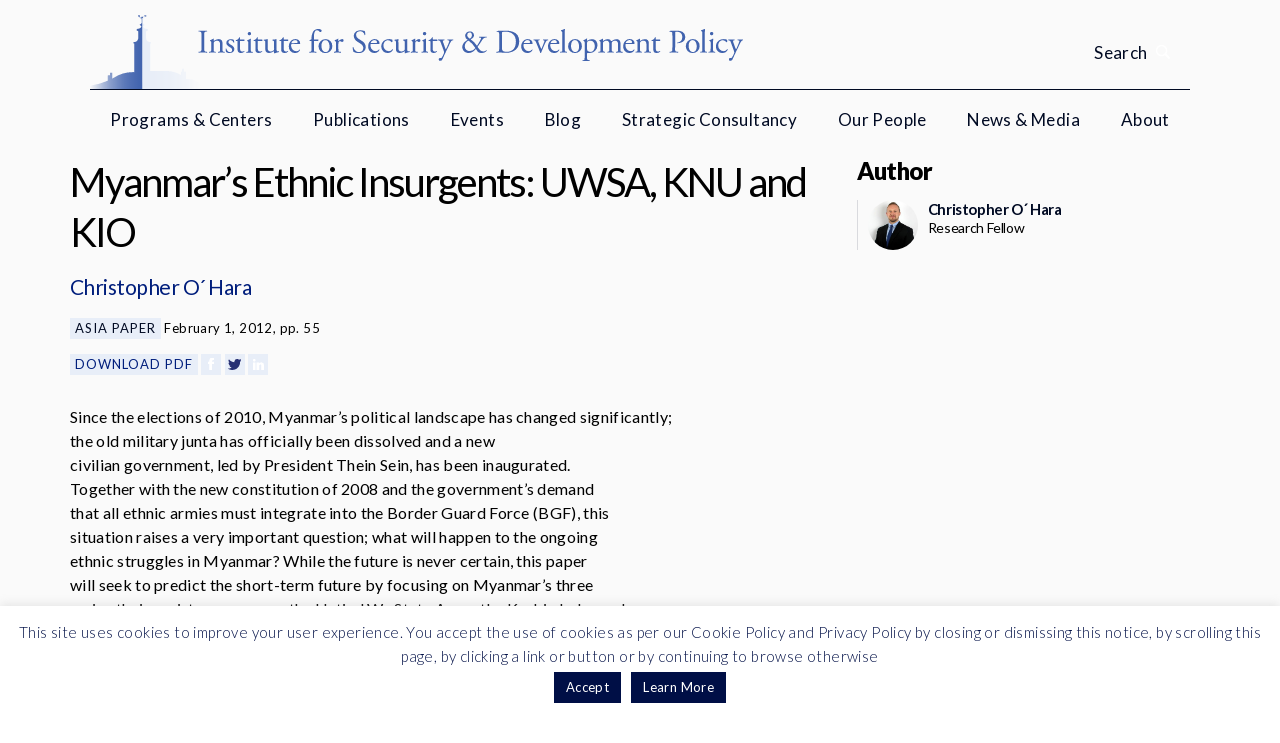

--- FILE ---
content_type: image/svg+xml
request_url: https://www.isdp.eu/static/images/isdp-logo-full.svg
body_size: 19441
content:
<svg id="Layer_1" data-name="Layer 1" xmlns="http://www.w3.org/2000/svg" xmlns:xlink="http://www.w3.org/1999/xlink" width="652.56" height="74" viewBox="0 0 652.56 74"><defs><style>.cls-1{fill:url(#linear-gradient);}.cls-2{fill:none;}.cls-3{mask:url(#mask);}.cls-4{clip-path:url(#clip-path);}.cls-5{fill:#e8eef8;}.cls-6{fill:#4163ae;}</style><linearGradient id="linear-gradient" x1="-370.36" y1="1556.12" x2="-369.36" y2="1556.12" gradientTransform="matrix(111.79, 0, 0, -111.79, 41402.9, 173054.74)" gradientUnits="userSpaceOnUse"><stop offset="0"/><stop offset="0.06" stop-color="#343434"/><stop offset="0.12" stop-color="#696969"/><stop offset="0.18" stop-color="#979797"/><stop offset="0.25" stop-color="#bcbcbc"/><stop offset="0.31" stop-color="#dadada"/><stop offset="0.38" stop-color="#eee"/><stop offset="0.44" stop-color="#fbfbfb"/><stop offset="0.5" stop-color="#fff"/><stop offset="0.56" stop-color="#fbfbfb"/><stop offset="0.62" stop-color="#eee"/><stop offset="0.69" stop-color="#dadada"/><stop offset="0.75" stop-color="#bcbcbc"/><stop offset="0.82" stop-color="#979797"/><stop offset="0.88" stop-color="#696969"/><stop offset="0.94" stop-color="#343434"/><stop offset="1"/></linearGradient><mask id="mask" x="-190" y="-2401" width="1400" height="3000" maskUnits="userSpaceOnUse"><g transform="translate(-1 -1)"><rect class="cls-1" x="-189" y="-2400" width="1400" height="3000"/></g></mask><clipPath id="clip-path" transform="translate(-1 -1)"><rect class="cls-2" width="113.79" height="76"/></clipPath></defs><title>isdp-logo-full</title><g class="cls-3"><g class="cls-4"><path class="cls-5" d="M112.79,75c-0.87-7.4-10.23-9.7-10.23-9.7s-0.38-.09-5.63-0.37V57.87a0.23,0.23,0,0,0-.23-0.23H94.77V54.88a0.23,0.23,0,0,0-.23-0.23H93.06a0.23,0.23,0,0,0-.23.23v2.75H92.17a0.23,0.23,0,0,0-.23.23v3.28A29,29,0,0,0,78,56.92H61.24V29.6H61.4a0.23,0.23,0,0,0,.23-0.23V28.21A0.23,0.23,0,0,0,61.4,28H60.5c-0.85-.11-3.58-0.74-3.58-4.49V17.64s0.14-.94,1.62-0.94V14.94s-4.58,0-4.64-2.71a4.93,4.93,0,0,1,1.72-1.32A7.32,7.32,0,0,1,53.33,8.8V5.46L56.4,2.38l-0.23-.23L53.33,5V3.86H53V5.32l-0.08.08L53,5.47V29.6h0.05L53,75h59.82Z" transform="translate(-1 -1)"/><path class="cls-6" d="M54.05,2.46h0l-0.1,1.46h-0.9V75H1l0.32-3.33a72.06,72.06,0,0,0,17.45-5V61.44A0.23,0.23,0,0,1,19,61.21h1.87v-2.3a0.23,0.23,0,0,1,.23-0.23H23a0.23,0.23,0,0,1,.23.23v5.64l1.4-.76a35.06,35.06,0,0,1,20.56-5.66V29.6h-0.5a0.23,0.23,0,0,1-.23-0.23V28.21A0.23,0.23,0,0,1,44.66,28h0.9c0.85-.11,3.58-0.74,3.58-4.49V17.64S49,16.7,47.53,16.7V14.94s4.58,0,4.64-2.71a4.93,4.93,0,0,0-1.73-1.32A7.32,7.32,0,0,0,52.73,8.8V5.54L49.65,2.46H48.91L48.81,1h0l0.54,0.7,0.49-.63L50.32,1.7,50.86,1h0l-0.1,1.46H50.11l2.63,2.63V3.92H52.1L52,2.46h0l0.54,0.7L53,2.52l0.49,0.63ZM57.24,1l-0.54.7-0.49-.63-0.49.63L55.19,1h0l0.1,1.46h1.85L57.24,1h0Z" transform="translate(-1 -1)"/></g></g><path class="cls-6" d="M640.67,46.76a2.2,2.2,0,0,0,2.11-1.55c1.62-3.6,4.32-9.34,5.41-11.55L650,29.86c1.12-2.34,1.72-3.3,2.8-3.5l0.56-.1a0.55,0.55,0,0,0-.07-0.83c-0.92.07-1.68,0.1-2.51,0.1s-1.85,0-2.9-.1a0.55,0.55,0,0,0-.07.83l1,0.17c0.59,0.1.79,0.33,0.79,0.56a15.39,15.39,0,0,1-1.16,3.3L647.4,32.9a16.23,16.23,0,0,1-1.22,2.44,18.5,18.5,0,0,1-1-2.34l-1.06-3a24.91,24.91,0,0,1-1-3.1c0-.23.26-0.33,0.72-0.43l0.83-.17a0.55,0.55,0,0,0-.07-0.83c-1.06.07-2,.1-2.87,0.1-1.09,0-2.08,0-3.14-.1a0.58,0.58,0,0,0-.1.83l0.83,0.17c1.15,0.23,1.39,1,1.95,2.57l2.57,7.06a6.29,6.29,0,0,1,.56,2.28,5,5,0,0,1-.33,1.42,21.07,21.07,0,0,1-1.91,3.66,1.2,1.2,0,0,1-1.09.6h-0.63a1.23,1.23,0,0,0-1.32,1.32,1.33,1.33,0,0,0,1.45,1.42M637,25.64A1.87,1.87,0,0,1,637.5,27a1.14,1.14,0,0,1-.73,1.22,0.58,0.58,0,0,1-.46-0.23A4.5,4.5,0,0,0,633,26.2c-2.31,0-4.55,1.82-4.55,5.31a5.42,5.42,0,0,0,5.31,5.64,4,4,0,0,0,3.66-2,0.52,0.52,0,0,1,.59.46A6,6,0,0,1,632.52,39,6.39,6.39,0,0,1,628,37.32a6.57,6.57,0,0,1-1.91-4.88c0-3.57,2.51-7.36,8-7.36a8.23,8.23,0,0,1,2.94.56m-15.12-7.69a1.72,1.72,0,0,0-1.78,1.78,1.72,1.72,0,0,0,3.43-.07,1.65,1.65,0,0,0-1.65-1.72m-1.09,16.9c0,2.38,0,2.71-1.25,2.87l-0.69.1a0.58,0.58,0,0,0,.07.83c0.92-.07,1.91-0.1,3.1-0.1s2.11,0,3.1.1a0.58,0.58,0,0,0,.07-0.83l-0.69-.1c-1.19-.17-1.25-0.49-1.25-2.87V28.9c0-1.35.07-2.94,0.13-4.09a0.31,0.31,0,0,0-.33-0.2,22.64,22.64,0,0,1-3.4,1.62,0.45,0.45,0,0,0,0,.59l0.3,0.2c0.89,0.59.89,0.76,0.89,2v5.78Zm-5.77,0c0,2.38.07,2.71,1.25,2.87l0.79,0.1a0.58,0.58,0,0,1-.07.83c-1.09-.07-2-0.1-3.2-0.1s-2.18,0-3.17.1a0.58,0.58,0,0,1-.07-0.83l0.76-.1c1.22-.17,1.25-0.49,1.25-2.87V19.93c0-1.95,0-2.15-1-2.74l-0.33-.2a0.5,0.5,0,0,1,0-.66,23.46,23.46,0,0,0,3.57-1.39,0.36,0.36,0,0,1,.33.2c0,1-.1,2.64-0.1,4.09V34.85Zm-8.12-2.41c0,2.54-.89,5.58-3.8,5.58s-4.26-3.23-4.26-6.24c0-3.63,1.62-5.71,3.8-5.71,3.14,0,4.26,3.56,4.26,6.37m-3.86-7.36a6.94,6.94,0,0,0-7,7.13,6.52,6.52,0,0,0,6.77,6.8,6.74,6.74,0,0,0,7-7.1,6.59,6.59,0,0,0-6.7-6.83M585.3,33.59c0,3.46.07,3.89,2.18,4.13l0.89,0.1a0.65,0.65,0,0,1-.07.83c-1.88-.07-3-0.1-4.29-0.1s-2.58,0-4,.1a0.64,0.64,0,0,1-.07-0.83l0.69-.1c1.91-.26,2-0.66,2-4.12V21.41c0-2.81-.07-3.37-1.55-3.53l-1.19-.13a0.55,0.55,0,0,1,.07-0.83,52.06,52.06,0,0,1,6.54-.26c2.74,0,4.79.36,6.34,1.32a5.7,5.7,0,0,1,2.64,5,5.59,5.59,0,0,1-3.3,5.25,11.14,11.14,0,0,1-4.55,1,0.42,0.42,0,0,1,0-.66c3.56-.66,4.85-2.67,4.85-5.54,0-3.2-1.88-5.28-5.31-5.28-1.75,0-1.78.13-1.78,1.19V33.59Zm-15-6.67a1.05,1.05,0,0,0,0-1.39h-3.66c-0.56,0-.59,0-0.59-0.63V23.43a0.63,0.63,0,0,0-.69-0.16,8.15,8.15,0,0,1-1.39,1.95,6.57,6.57,0,0,1-2.11,1,0.55,0.55,0,0,0,.1.69h0.92c0.66,0,.69.07,0.69,1v7.56c0,2,.59,3.56,3.43,3.56a4.57,4.57,0,0,0,3.47-1.52,0.44,0.44,0,0,0-.33-0.56c-0.1,0-.53.36-0.83,0.46a2.53,2.53,0,0,1-.89.16c-2.18,0-2.41-1.75-2.41-3.66V27.72c0-.69,0-0.79.59-0.79h3.73Zm-22.4,2.14c0-1.29,0-1.45-.89-2l-0.3-.2a0.45,0.45,0,0,1,0-.59,18,18,0,0,0,3.3-1.62,0.39,0.39,0,0,1,.36.23c-0.07.76-.07,1.25-0.07,1.55a0.35,0.35,0,0,0,.36.36,9.05,9.05,0,0,1,4.62-1.68c2.74,0,3.86,1.88,3.86,4.09v5.68c0,2.38.07,2.71,1.25,2.87l0.73,0.1a0.58,0.58,0,0,1-.07.83c-1-.07-1.95-0.1-3.1-0.1s-2.18,0-3.07.1a0.58,0.58,0,0,1-.07-0.83l0.63-.1c1.22-.2,1.26-0.49,1.26-2.87V29.93c0-1.88-.86-3.27-3.1-3.27a3.6,3.6,0,0,0-2.81,1.16,2.78,2.78,0,0,0-.49,2v5c0,2.38.07,2.67,1.25,2.87l0.6,0.1a0.58,0.58,0,0,1-.07.83c-0.89-.07-1.85-0.1-3-0.1s-2.18,0-3.1.1a0.58,0.58,0,0,1-.07-0.83l0.69-.1c1.22-.17,1.25-0.49,1.25-2.87V29.07Zm-11.58,0c-0.23,0-.23-0.1-0.23-0.16,0-1.09,1.72-2.87,3.66-2.87s2.54,1.16,2.54,2.08a0.66,0.66,0,0,1-.2.63c-0.26.2-1,.33-3.43,0.33h-2.34Zm6.4,1c1.39,0,1.85,0,1.95-.23a2,2,0,0,0,.13-0.86c0-2-1.85-3.93-4.69-3.93-4,0-6.63,3.4-6.63,7.46a7,7,0,0,0,1.39,4.29A5.92,5.92,0,0,0,539.68,39a5.77,5.77,0,0,0,5.18-3.07,0.44,0.44,0,0,0-.59-0.4,3.56,3.56,0,0,1-3,1.62c-3.53,0-5.48-2.84-5.48-6.17,0-.82,0-0.89.89-0.89h6.11Zm-14.35,0c0-2.24-1-3.4-3.07-3.4a3.56,3.56,0,0,0-2.74,1.16,2.56,2.56,0,0,0-.49,2v5c0,2.38.07,2.71,1.26,2.87l0.69,0.1a0.58,0.58,0,0,1-.07.83c-1-.07-1.95-0.1-3.1-0.1s-2.08,0-3,.1a0.58,0.58,0,0,1-.07-0.83l0.59-.1c1.22-.2,1.25-0.49,1.25-2.87V30.06c0-2.21-1-3.4-3-3.4a3.54,3.54,0,0,0-2.77,1.19,2.57,2.57,0,0,0-.49,1.88v5.12c0,2.38.07,2.67,1.25,2.87l0.6,0.1a0.58,0.58,0,0,1-.07.83c-0.89-.07-1.85-0.1-3-0.1s-2.18,0-3.2.1a0.58,0.58,0,0,1-.07-0.83l0.79-.1c1.22-.17,1.25-0.49,1.25-2.87V29.07c0-1.29,0-1.45-.89-2l-0.3-.2a0.45,0.45,0,0,1,0-.59,18,18,0,0,0,3.3-1.62,0.39,0.39,0,0,1,.36.23c-0.07.76-.07,1.25-0.07,1.55a0.35,0.35,0,0,0,.36.36,7.93,7.93,0,0,1,4.39-1.68,3.77,3.77,0,0,1,3.5,1.95,1,1,0,0,0,.83-0.26,8.27,8.27,0,0,1,4.49-1.68c2.64,0,3.93,1.82,3.93,4.09v5.68c0,2.38.07,2.71,1.26,2.87l0.79,0.1a0.58,0.58,0,0,1-.07.83c-1.09-.07-2-0.1-3.2-0.1s-2.08,0-3,.1a0.58,0.58,0,0,1-.07-0.83l0.59-.1c1.22-.2,1.25-0.49,1.25-2.87V30.06Zm-30.92-.53a2.93,2.93,0,0,1,.4-1.95,4.06,4.06,0,0,1,2.81-.92c3,0,4.46,2.67,4.46,5.31,0,3.43-1.58,5.94-4.29,5.94a4.34,4.34,0,0,1-2.38-.73,2.13,2.13,0,0,1-1-2V29.53ZM495,43.26c0,2.38,0,2.71-1.26,2.87l-0.69.1a0.58,0.58,0,0,0,.07.83c0.92-.07,1.92-0.1,3.1-0.1s2.11,0,3.7.1a0.58,0.58,0,0,0,.07-0.83l-1.29-.16c-1.19-.17-1.25-0.46-1.25-2.81V39.8c0-.69.16-0.86,0.46-0.93a12.33,12.33,0,0,0,1.82.13,7.69,7.69,0,0,0,8.05-7.89c0-3.33-2.15-6-5.48-6a10.5,10.5,0,0,0-4.62,1.55c-0.23,0-.3-0.2-0.3-0.43a15.21,15.21,0,0,1,.13-1.52,0.37,0.37,0,0,0-.4-0.23,19.88,19.88,0,0,1-3.27,1.78,0.45,0.45,0,0,0,0,.59l0.3,0.2c0.89,0.59.89,0.76,0.89,2V43.26Zm-9.83-17.2c-2.18,0-3.8,2.08-3.8,5.71,0,3,1.35,6.24,4.26,6.24s3.8-3,3.8-5.58c0-2.81-1.12-6.37-4.26-6.37m7.1,5.84a6.74,6.74,0,0,1-7,7.1,6.52,6.52,0,0,1-6.77-6.8,6.94,6.94,0,0,1,7-7.13,6.59,6.59,0,0,1,6.7,6.83m-17-12.67c0-1.45.07-3.1,0.1-4.09a0.36,0.36,0,0,0-.33-0.2,23.42,23.42,0,0,1-3.57,1.39,0.5,0.5,0,0,0,0,.66l0.33,0.2c1,0.59,1,.79,1,2.74V34.85c0,2.38,0,2.71-1.25,2.87l-0.76.1a0.58,0.58,0,0,0,.07.83c1-.07,2-0.1,3.17-0.1s2.11,0,3.2.1a0.58,0.58,0,0,0,.07-0.83l-0.79-.1c-1.19-.17-1.25-0.49-1.25-2.87V19.23ZM463.58,29.1c2.44,0,3.17-.13,3.43-0.33a0.67,0.67,0,0,0,.2-0.63c0-.92-0.63-2.08-2.54-2.08S461,27.85,461,28.94c0,0.07,0,.16.23,0.16h2.34Zm-2,1c-0.86,0-.89.07-0.89,0.89,0,3.33,1.95,6.17,5.48,6.17a3.56,3.56,0,0,0,3-1.62,0.44,0.44,0,0,1,.59.4A5.77,5.77,0,0,1,464.57,39a5.92,5.92,0,0,1-4.79-2.18,7,7,0,0,1-1.39-4.29c0-4.06,2.67-7.46,6.63-7.46,2.84,0,4.69,1.95,4.69,3.93a2,2,0,0,1-.13.86c-0.1.2-.56,0.23-1.95,0.23h-6.11Zm-12.14,5.41c0.49,1.22,1,2.51,1.25,3.43a0.61,0.61,0,0,0,.43.13,0.38,0.38,0,0,0,.33-0.13c0.43-1.12.76-1.88,1.09-2.71,0.53-1.35,2.57-6.14,3-7,1-1.85,1.25-2.71,2.41-2.87l0.49-.07a0.61,0.61,0,0,0-.07-0.83c-0.92.07-1.48,0.1-2.31,0.1q-0.94,0-2.48-.1a0.6,0.6,0,0,0-.07.83l0.76,0.1c0.4,0.07.6,0.2,0.6,0.49a7.45,7.45,0,0,1-.6,2l-1.88,4.85a4,4,0,0,1-.63,1.25,5.46,5.46,0,0,1-.53-1.06c-0.76-1.72-1.72-4-2.48-6.3-0.33-1-.3-1.15.73-1.32l0.4-.07a0.58,0.58,0,0,0,0-.83c-1.12.07-1.78,0.1-2.67,0.1-1.12,0-2.28,0-3.1-.1a0.57,0.57,0,0,0-.1.83l0.66,0.1c1.19,0.17,1.48,1.22,2,2.44Zm-12.64-6.4c2.44,0,3.17-.13,3.43-0.33a0.66,0.66,0,0,0,.2-0.63c0-.92-0.63-2.08-2.54-2.08s-3.63,1.78-3.66,2.87c0,0.07,0,.16.23,0.16h2.34Zm-2,1c-0.86,0-.89.07-0.89,0.89,0,3.33,1.95,6.17,5.48,6.17a3.56,3.56,0,0,0,3-1.62,0.44,0.44,0,0,1,.59.4A5.77,5.77,0,0,1,437.74,39,5.92,5.92,0,0,1,433,36.83a7,7,0,0,1-1.39-4.29c0-4.06,2.67-7.46,6.63-7.46,2.84,0,4.69,1.95,4.69,3.93a2,2,0,0,1-.13.86c-0.1.2-.56,0.23-1.95,0.23h-6.1Zm-22.47-9.44c0-1.49.07-2.31,0.33-2.51a7.36,7.36,0,0,1,3.27-.46c8.65,0,10.4,6.14,10.4,9.77,0,6.14-2.87,10.33-9.27,10.33-2.08,0-3.33-.33-4.06-1.35-0.56-.79-0.66-1.85-0.66-3.6V20.65Zm-2.71,12.94c0,3.46-.07,3.86-2,4.13l-0.76.1a0.64,0.64,0,0,0,.07.83c1.55-.07,2.74-0.1,4.13-0.1,1.16,0,3.27.26,5.38,0.26a15.94,15.94,0,0,0,7.39-1.58,10.83,10.83,0,0,0,5.78-9.84,9.89,9.89,0,0,0-6.7-9.74,20.67,20.67,0,0,0-7.26-1c-2.8,0-5.48.1-8.28,0.26a0.49,0.49,0,0,0,0,.83l0.73,0.1c1.39,0.2,1.55.89,1.55,3.2V33.59ZM377.72,21.08c0,1.39.92,2.57,2.71,3.6a4,4,0,0,0,2-3.43c0-1.45-.72-2.87-2.31-2.87a2.55,2.55,0,0,0-2.38,2.71m-2.44,11a4.73,4.73,0,0,0,4.92,5,7.68,7.68,0,0,0,5.68-3A23.57,23.57,0,0,0,379,26.56a6.57,6.57,0,0,0-3.73,5.51m17.13-9.31c2.48,0,3.76-.07,4.65-0.13a0.6,0.6,0,0,1,.07.79l-1.45.23c-1.82.3-2.77,1.95-3.79,3.6s-2.44,3.6-3.83,5.51c0.56,0.89.76,1.16,1.09,1.65,1.75,2.67,3.43,3,4.78,3a4.25,4.25,0,0,0,3-1.19,0.45,0.45,0,0,1,.36.59A6.34,6.34,0,0,1,392,39a5.86,5.86,0,0,1-3.53-1,20.19,20.19,0,0,1-2-3c-1.88,2.11-4.26,4-7.2,4-4.65,0-6.47-3.33-6.47-5.94,0-3.43,2.41-5.45,5.35-7.2a5,5,0,0,1-2.54-4,4.56,4.56,0,0,1,4.62-4.46,3.94,3.94,0,0,1,4.26,3.93c0,2.18-1.72,3-3.33,4a22.56,22.56,0,0,1,6.3,6.47A47.61,47.61,0,0,0,390.88,26a6,6,0,0,0,.73-1.82,0.83,0.83,0,0,0-.86-0.5l-1.12-.13a0.54,0.54,0,0,1,.07-0.79h2.71Zm-41.48,24A2.2,2.2,0,0,0,353,45.21c1.62-3.6,4.32-9.34,5.41-11.55l1.85-3.79c1.12-2.34,1.72-3.3,2.8-3.5l0.56-.1a0.55,0.55,0,0,0-.07-0.83c-0.92.07-1.68,0.1-2.51,0.1s-1.85,0-2.91-.1a0.55,0.55,0,0,0-.07.83l1,0.17c0.59,0.1.79,0.33,0.79,0.56a15.37,15.37,0,0,1-1.16,3.3l-1.12,2.61a16.07,16.07,0,0,1-1.22,2.44,18.82,18.82,0,0,1-1-2.34l-1.05-3a24.74,24.74,0,0,1-1-3.1c0-.23.26-0.33,0.72-0.43l0.83-.17a0.55,0.55,0,0,0-.07-0.83c-1.06.07-2,.1-2.87,0.1-1.09,0-2.08,0-3.14-.1a0.58,0.58,0,0,0-.1.83l0.83,0.17c1.16,0.23,1.39,1,1.95,2.57l2.57,7.06a6.29,6.29,0,0,1,.56,2.28,5,5,0,0,1-.33,1.42,21.07,21.07,0,0,1-1.91,3.66,1.2,1.2,0,0,1-1.09.6h-0.63a1.23,1.23,0,0,0-1.32,1.32,1.33,1.33,0,0,0,1.45,1.42m-7-19.84c-0.56,0-.59.1-0.59,0.79v6.17c0,1.91.23,3.66,2.41,3.66a2.53,2.53,0,0,0,.89-0.16c0.3-.1.73-0.46,0.83-0.46a0.44,0.44,0,0,1,.33.56A4.57,4.57,0,0,1,344.35,39c-2.84,0-3.43-1.58-3.43-3.56V27.88c0-.89,0-1-0.69-1H339.3a0.55,0.55,0,0,1-.1-0.69,6.57,6.57,0,0,0,2.11-1,8.15,8.15,0,0,0,1.39-1.95,0.63,0.63,0,0,1,.69.16v1.49c0,0.59,0,.63.59,0.63h3.66a1.05,1.05,0,0,1,0,1.39H344Zm-8.58-9a1.72,1.72,0,0,0-1.78,1.78,1.72,1.72,0,0,0,3.43-.07,1.65,1.65,0,0,0-1.65-1.72m-1.09,16.9c0,2.38,0,2.71-1.25,2.87l-0.69.1a0.58,0.58,0,0,0,.07.83c0.92-.07,1.91-0.1,3.1-0.1s2.11,0,3.1.1a0.58,0.58,0,0,0,.07-0.83l-0.69-.1c-1.19-.17-1.25-0.49-1.25-2.87V28.9c0-1.35.07-2.94,0.13-4.09a0.31,0.31,0,0,0-.33-0.2,22.68,22.68,0,0,1-3.4,1.62,0.45,0.45,0,0,0,0,.59l0.3,0.2c0.89,0.59.89,0.76,0.89,2v5.78Zm-10.72-5.78c0-1.29,0-1.45-.89-2l-0.3-.2a0.45,0.45,0,0,1,0-.59,25.53,25.53,0,0,0,3.33-1.62,0.26,0.26,0,0,1,.26.23v1.91a0.32,0.32,0,0,0,.1.3c1.16-1,2.41-2,3.63-2a1.37,1.37,0,0,1,1.48,1.32,1.46,1.46,0,0,1-1.42,1.52,1.27,1.27,0,0,1-.73-0.23,2.71,2.71,0,0,0-1.45-.53,1.47,1.47,0,0,0-1.19.66,5,5,0,0,0-.43,2.54v4.49c0,2.38.07,2.77,1.32,2.87l1.19,0.1a0.58,0.58,0,0,1-.07.83c-1.55-.07-2.51-0.1-3.66-0.1s-2.18,0-3,.1a0.58,0.58,0,0,1-.07-0.83l0.63-.1c1.22-.2,1.25-0.49,1.25-2.87V29.07Zm-14.42-.89a24.86,24.86,0,0,1,.1-2.87,0.33,0.33,0,0,0-.33-0.23,11.69,11.69,0,0,1-3.53.59,0.49,0.49,0,0,0-.07.73l0.4,0.16c1,0.43,1,.73,1,2.8v5.51c0,2.67,1.09,4.13,4,4.13a8.63,8.63,0,0,0,4.55-1.72c0.2,0,.3.16,0.3,0.46V39.1a0.46,0.46,0,0,0,.4.23,17.13,17.13,0,0,1,4.32-1.22,0.75,0.75,0,0,0,0-1,6.25,6.25,0,0,1-1.29.17c-0.92,0-1-1-1-3.6V28.18c0-1.22,0-2.24.1-2.87a0.33,0.33,0,0,0-.3-0.23,13.15,13.15,0,0,1-3.86.59,0.45,0.45,0,0,0,0,.73l0.43,0.16c1,0.4,1.22.46,1.22,2.61v5.41a2.3,2.3,0,0,1-.66,1.91,4.32,4.32,0,0,1-2.67,1c-2.51,0-3.07-1.52-3.07-3.8V28.18Zm-6.34-2.54a1.87,1.87,0,0,1,.5,1.32,1.14,1.14,0,0,1-.73,1.22,0.58,0.58,0,0,1-.46-0.23,4.5,4.5,0,0,0-3.3-1.75c-2.31,0-4.55,1.82-4.55,5.31a5.42,5.42,0,0,0,5.31,5.64,4,4,0,0,0,3.66-2,0.52,0.52,0,0,1,.59.46A6,6,0,0,1,298.32,39a6.39,6.39,0,0,1-4.52-1.68,6.57,6.57,0,0,1-1.91-4.88c0-3.57,2.51-7.36,8-7.36a8.22,8.22,0,0,1,2.94.56M281.59,29.1c-0.23,0-.23-0.1-0.23-0.16,0-1.09,1.72-2.87,3.66-2.87s2.54,1.16,2.54,2.08a0.66,0.66,0,0,1-.2.63c-0.27.2-1,.33-3.43,0.33h-2.34Zm6.4,1c1.39,0,1.85,0,1.95-.23a2,2,0,0,0,.13-0.86c0-2-1.85-3.93-4.69-3.93-4,0-6.63,3.4-6.63,7.46a7,7,0,0,0,1.39,4.29A5.91,5.91,0,0,0,284.92,39a5.77,5.77,0,0,0,5.18-3.07,0.44,0.44,0,0,0-.59-0.4,3.56,3.56,0,0,1-3,1.62c-3.53,0-5.48-2.84-5.48-6.17,0-.82,0-0.89.89-0.89H288Zm-18.7,9a10.32,10.32,0,0,1-5.15-1.22,15.26,15.26,0,0,1-.89-4.62,0.58,0.58,0,0,1,.79-0.1c0.5,1.68,1.85,4.92,5.68,4.92,2.77,0,4.13-1.82,4.13-3.8,0-1.45-.3-3.07-2.71-4.62l-3.14-2c-1.65-1.09-3.57-3-3.57-5.68,0-3.14,2.44-5.68,6.73-5.68a12.76,12.76,0,0,1,3.07.43,4.4,4.4,0,0,0,1.16.2,14.45,14.45,0,0,1,.59,4,0.65,0.65,0,0,1-.83.1c-0.43-1.58-1.32-3.73-4.49-3.73s-3.93,2.15-3.93,3.66c0,1.91,1.58,3.3,2.81,4.06l2.64,1.65c2.08,1.29,4.13,3.2,4.13,6.34,0,3.63-2.74,6.1-7,6.1m-22.7-4.22c0,2.38,0,2.67-1.25,2.87l-0.63.1a0.58,0.58,0,0,0,.07.83c0.86-.07,1.85-0.1,3-0.1s2.11,0,3.66.1a0.58,0.58,0,0,0,.07-0.83l-1.19-.1c-1.25-.1-1.32-0.49-1.32-2.87V30.36a5,5,0,0,1,.43-2.54,1.46,1.46,0,0,1,1.19-.66,2.71,2.71,0,0,1,1.45.53,1.27,1.27,0,0,0,.73.23,1.46,1.46,0,0,0,1.42-1.52,1.37,1.37,0,0,0-1.49-1.32c-1.22,0-2.48,1-3.63,2a0.32,0.32,0,0,1-.1-0.3V24.85a0.26,0.26,0,0,0-.26-0.23,25.53,25.53,0,0,1-3.33,1.62,0.45,0.45,0,0,0,0,.59l0.3,0.2c0.89,0.59.89,0.76,0.89,2v5.78Zm-10.73-8.78c-2.18,0-3.79,2.08-3.79,5.71,0,3,1.35,6.24,4.26,6.24s3.8-3,3.8-5.58c0-2.81-1.12-6.37-4.26-6.37m7.1,5.84a6.74,6.74,0,0,1-7,7.1,6.52,6.52,0,0,1-6.77-6.8,6.94,6.94,0,0,1,7-7.13,6.59,6.59,0,0,1,6.7,6.83m-14.26-5a1,1,0,0,0,.23-1.39h-3.76c-0.56,0-.56,0-0.56-0.92v-1a17.54,17.54,0,0,1,.72-5.58,2.55,2.55,0,0,1,2.34-1.82,3.69,3.69,0,0,1,2.64,1.45,0.94,0.94,0,0,0,.79.4,1.26,1.26,0,0,0,1.25-1.19c0-1.19-1.49-2-3.23-2a6.49,6.49,0,0,0-5.94,4.19,14.8,14.8,0,0,0-1,5.81,0.75,0.75,0,0,1-.49.66l-1.42.69a0.46,0.46,0,0,0,.1.63h1.15c0.66,0,.66.07,0.66,1v7c0,2.38,0,2.71-1.26,2.87l-0.76.1a0.58,0.58,0,0,0,.07.83c1-.07,2-0.1,3.17-0.1s2.11,0,3.6.1a0.58,0.58,0,0,0,.07-0.83l-1.19-.1c-1.19-.1-1.25-0.49-1.25-2.87v-7c0-.89,0-1,0.56-1h3.53Zm-24,2.18c2.44,0,3.17-.13,3.43-0.33a0.66,0.66,0,0,0,.2-0.63c0-.92-0.63-2.08-2.54-2.08s-3.63,1.78-3.66,2.87c0,0.07,0,.16.23,0.16h2.34Zm-2,1c-0.86,0-.89.07-0.89,0.89,0,3.33,1.95,6.17,5.48,6.17a3.56,3.56,0,0,0,3-1.62,0.44,0.44,0,0,1,.59.4A5.77,5.77,0,0,1,205.7,39a5.91,5.91,0,0,1-4.79-2.18,7,7,0,0,1-1.39-4.29c0-4.06,2.67-7.46,6.63-7.46,2.84,0,4.69,1.95,4.69,3.93a2,2,0,0,1-.13.86c-0.1.2-.56,0.23-1.95,0.23h-6.11Zm-4-3.17a1.05,1.05,0,0,0,0-1.39H195c-0.56,0-.59,0-0.59-0.63V23.43a0.63,0.63,0,0,0-.69-0.16,8.16,8.16,0,0,1-1.39,1.95,6.57,6.57,0,0,1-2.11,1,0.55,0.55,0,0,0,.1.69h0.92c0.66,0,.69.07,0.69,1v7.56c0,2,.59,3.56,3.43,3.56a4.57,4.57,0,0,0,3.47-1.52,0.44,0.44,0,0,0-.33-0.56c-0.1,0-.53.36-0.82,0.46a2.52,2.52,0,0,1-.89.16c-2.18,0-2.41-1.75-2.41-3.66V27.72c0-.69,0-0.79.59-0.79h3.73Zm-20.23,6.76c0,2.28.56,3.8,3.07,3.8a4.32,4.32,0,0,0,2.67-1,2.3,2.3,0,0,0,.66-1.91V29.17c0-2.14-.23-2.21-1.22-2.61l-0.43-.16a0.45,0.45,0,0,1,0-.73,13.16,13.16,0,0,0,3.86-.59,0.32,0.32,0,0,1,.3.23c-0.07.63-.1,1.65-0.1,2.87v5.55c0,2.61.1,3.6,1,3.6a6.25,6.25,0,0,0,1.29-.17,0.75,0.75,0,0,1,0,1,17.13,17.13,0,0,0-4.32,1.22,0.46,0.46,0,0,1-.4-0.23V37.75c0-.3-0.1-0.46-0.3-0.46A8.63,8.63,0,0,1,180,39c-2.9,0-4-1.45-4-4.12V29.37c0-2.08,0-2.38-1-2.8l-0.4-.16a0.49,0.49,0,0,1,.07-0.73,11.69,11.69,0,0,0,3.53-.59,0.33,0.33,0,0,1,.33.23,25.11,25.11,0,0,0-.1,2.87v5.51Zm-5.57-6.76a1.05,1.05,0,0,0,0-1.39h-3.66c-0.56,0-.59,0-0.59-0.63V23.43a0.63,0.63,0,0,0-.69-0.16,8.13,8.13,0,0,1-1.39,1.95,6.56,6.56,0,0,1-2.11,1,0.55,0.55,0,0,0,.1.69h0.92c0.66,0,.69.07,0.69,1v7.56c0,2,.6,3.56,3.43,3.56A4.57,4.57,0,0,0,173,37.49a0.44,0.44,0,0,0-.33-0.56c-0.1,0-.53.36-0.82,0.46a2.53,2.53,0,0,1-.89.16c-2.18,0-2.41-1.75-2.41-3.66V27.72c0-.69,0-0.79.59-0.79h3.73Zm-11-7.26a1.72,1.72,0,0,1-3.43.07,1.72,1.72,0,0,1,1.78-1.78,1.65,1.65,0,0,1,1.65,1.72m-2.74,9.41c0-1.29,0-1.45-.89-2l-0.3-.2a0.45,0.45,0,0,1,0-.59,22.74,22.74,0,0,0,3.4-1.62,0.3,0.3,0,0,1,.33.2c-0.07,1.15-.13,2.74-0.13,4.09v5.94c0,2.38.07,2.71,1.26,2.87l0.69,0.1a0.58,0.58,0,0,1-.07.83c-1-.07-1.95-0.1-3.1-0.1s-2.18,0-3.1.1a0.58,0.58,0,0,1-.07-0.83l0.69-.1c1.22-.17,1.25-0.49,1.25-2.87V29.07Zm-4.06-2.14a1.05,1.05,0,0,0,0-1.39h-3.66c-0.56,0-.59,0-0.59-0.63V23.43a0.63,0.63,0,0,0-.69-0.16,8.16,8.16,0,0,1-1.39,1.95,6.56,6.56,0,0,1-2.11,1,0.55,0.55,0,0,0,.1.69h0.92c0.66,0,.69.07,0.69,1v7.56c0,2,.6,3.56,3.43,3.56a4.57,4.57,0,0,0,3.46-1.52,0.44,0.44,0,0,0-.33-0.56c-0.1,0-.53.36-0.82,0.46a2.53,2.53,0,0,1-.89.16c-2.18,0-2.41-1.75-2.41-3.66V27.72c0-.69,0-0.79.59-0.79h3.73Zm-10.59-1.26a7.72,7.72,0,0,1,.53,2.67,0.58,0.58,0,0,1-.79.1,3.22,3.22,0,0,0-2.9-2.41,2,2,0,0,0-2.11,2c0,1.35,1.39,2.08,2.54,2.74,1.75,1,3.37,2.11,3.37,4.46,0,2.51-2.31,3.76-4.75,3.76a5.49,5.49,0,0,1-3.53-1,9.84,9.84,0,0,1-.4-3.33,0.56,0.56,0,0,1,.76,0c0.56,1.82,1.62,3.4,3.5,3.4a2,2,0,0,0,2.21-2.11c0-1.52-1.32-2.34-2.54-3-1.91-1.09-3.27-2.24-3.27-4.06,0-2.41,2-3.76,4.49-3.76a5.86,5.86,0,0,1,2.9.59M122,34.85c0,2.38,0,2.71-1.25,2.87l-0.69.1a0.58,0.58,0,0,0,.07.83c0.92-.07,1.91-0.1,3.1-0.1s2.11,0,3,.1a0.58,0.58,0,0,0,.07-0.83l-0.59-.1c-1.19-.2-1.26-0.49-1.26-2.87v-5a2.78,2.78,0,0,1,.5-2,3.6,3.6,0,0,1,2.8-1.16c2.24,0,3.1,1.39,3.1,3.27v4.92c0,2.38,0,2.67-1.25,2.87l-0.63.1a0.58,0.58,0,0,0,.07.83c0.89-.07,1.88-0.1,3.07-0.1s2.11,0,3.1.1a0.58,0.58,0,0,0,.07-0.83l-0.73-.1c-1.19-.17-1.25-0.49-1.25-2.87V29.17c0-2.21-1.12-4.09-3.86-4.09a9,9,0,0,0-4.62,1.68,0.35,0.35,0,0,1-.36-0.36c0-.3,0-0.79.07-1.55a0.39,0.39,0,0,0-.36-0.23,18,18,0,0,1-3.3,1.62,0.45,0.45,0,0,0,0,.59l0.3,0.2c0.89,0.59.89,0.76,0.89,2v5.78Zm-9.73-13.07c0-3.5-.07-4.06-2-4.22l-0.83-.07a0.65,0.65,0,0,1,.07-0.83c1.65,0.07,2.77.1,4.16,0.1s2.44,0,4.09-.1a0.65,0.65,0,0,1,.07.83l-0.83.07c-1.95.16-2,.73-2,4.22V33.53c0,3.5.07,4,2,4.19l0.83,0.1a0.65,0.65,0,0,1-.07.83c-1.65-.07-2.77-0.1-4.09-0.1s-2.51,0-4.16.1a0.64,0.64,0,0,1-.07-0.83l0.83-.1c1.95-.23,2-0.69,2-4.19V21.78Z" transform="translate(-1 -1)"/></svg>
